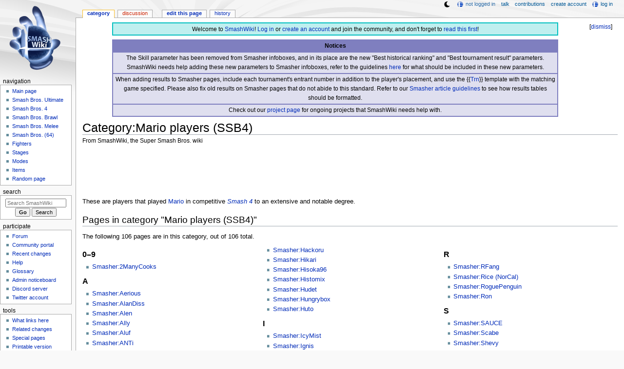

--- FILE ---
content_type: text/html; charset=UTF-8
request_url: https://www.ssbwiki.com/Category:Mario_players_(SSB4)
body_size: 14051
content:
<!DOCTYPE html>
<html class="client-nojs" lang="en" dir="ltr">
<head>
<meta charset="UTF-8"/>
<title>Category:Mario players (SSB4) - SmashWiki, the Super Smash Bros. wiki</title>
<script>document.documentElement.className="client-js";RLCONF={"wgBreakFrames":false,"wgSeparatorTransformTable":["",""],"wgDigitTransformTable":["",""],"wgDefaultDateFormat":"mdy","wgMonthNames":["","January","February","March","April","May","June","July","August","September","October","November","December"],"wgRequestId":"4fb9115b40ffd41b5fe5ce0d","wgCSPNonce":false,"wgCanonicalNamespace":"Category","wgCanonicalSpecialPageName":false,"wgNamespaceNumber":14,"wgPageName":"Category:Mario_players_(SSB4)","wgTitle":"Mario players (SSB4)","wgCurRevisionId":1776232,"wgRevisionId":1776232,"wgArticleId":50621,"wgIsArticle":true,"wgIsRedirect":false,"wgAction":"view","wgUserName":null,"wgUserGroups":["*"],"wgCategories":["Mario players","Smashers by character (SSB4)","Mario (SSB4)"],"wgPageContentLanguage":"en","wgPageContentModel":"wikitext","wgRelevantPageName":"Category:Mario_players_(SSB4)","wgRelevantArticleId":50621,"wgIsProbablyEditable":true,"wgRelevantPageIsProbablyEditable":true,"wgRestrictionEdit":[],"wgRestrictionMove":[],"wgMFDisplayWikibaseDescriptions":{"search":false,"nearby":false,"watchlist":false,"tagline":false},"wgMediaViewerOnClick":true,"wgMediaViewerEnabledByDefault":false,"wgPopupsFlags":4,"wgSiteNoticeId":"1.38"};
RLSTATE={"ext.gadget.ResponsiveDesktop":"ready","ext.gadget.StaffHighlights":"ready","ext.gadget.ResponsiveStyle":"ready","ext.gadget.MainPageStyle":"ready","ext.gadget.NavboxStyle":"ready","ext.gadget.GlobalStyle":"ready","ext.gadget.ExternalLinkIcons":"ready","site.styles":"ready","user.styles":"ready","user":"ready","user.options":"loading","ext.dismissableSiteNotice.styles":"ready","mediawiki.action.styles":"ready","mediawiki.page.gallery.styles":"ready","mediawiki.helplink":"ready","skins.monobook.styles":"ready","ext.tmh.player.styles":"ready"};RLPAGEMODULES=["ext.dismissableSiteNotice","mmv.head","mmv.bootstrap.autostart","site","mediawiki.page.ready","skins.monobook.scripts","ext.gadget.GlobalScript","ext.gadget.Countdown","ext.gadget.VideoResizer","ext.gadget.ExplainTooltips","ext.gadget.RecentChangesRefresh","ext.gadget.DarkToggle","ext.gadget.Tabber","ext.popups","ext.tmh.player"];</script>
<script>(RLQ=window.RLQ||[]).push(function(){mw.loader.implement("user.options@12s5i",function($,jQuery,require,module){mw.user.tokens.set({"patrolToken":"+\\","watchToken":"+\\","csrfToken":"+\\"});});});</script>
<link rel="stylesheet" href="/load.php?lang=en&amp;modules=ext.dismissableSiteNotice.styles%7Cext.tmh.player.styles%7Cmediawiki.action.styles%7Cmediawiki.helplink%7Cmediawiki.page.gallery.styles%7Cskins.monobook.styles&amp;only=styles&amp;skin=monobook"/>
<script async="" src="/load.php?lang=en&amp;modules=startup&amp;only=scripts&amp;raw=1&amp;skin=monobook"></script>
<meta name="ResourceLoaderDynamicStyles" content=""/>
<link rel="stylesheet" href="/load.php?lang=en&amp;modules=ext.gadget.ExternalLinkIcons%2CGlobalStyle%2CMainPageStyle%2CNavboxStyle%2CResponsiveDesktop%2CResponsiveStyle%2CStaffHighlights&amp;only=styles&amp;skin=monobook"/>
<link rel="stylesheet" href="/load.php?lang=en&amp;modules=site.styles&amp;only=styles&amp;skin=monobook"/>
<meta name="generator" content="MediaWiki 1.39.17"/>
<meta name="format-detection" content="telephone=no"/>
<meta name="theme-color" content="#6E88B5"/>
<meta name="description" content="These are players that played Mario in competitive Smash 4 to an extensive and notable degree."/>
<meta name="twitter:site" content="@SSBWikiOfficial"/>
<meta name="twitter:card" content="summary_large_image"/>
<meta name="viewport" content="width=1000"/>
<link rel="alternate" type="application/x-wiki" title="Edit" href="/Category:Mario_players_(SSB4)?action=edit"/>
<link rel="apple-touch-icon" href="https://ssb.wiki.gallery/images/apple-touch-icon.png"/>
<link rel="icon" href="https://ssb.wiki.gallery/favicon.ico"/>
<link rel="search" type="application/opensearchdescription+xml" href="/opensearch_desc.php" title="SmashWiki"/>
<link rel="EditURI" type="application/rsd+xml" href="https://www.ssbwiki.com/api.php?action=rsd"/>
<link rel="license" href="https://creativecommons.org/licenses/by-sa/3.0/"/>
<link rel="alternate" type="application/atom+xml" title="SmashWiki Atom feed" href="/index.php?title=Special:RecentChanges&amp;feed=atom"/>
<link rel="canonical" href="https://www.ssbwiki.com/Category:Mario_players_(SSB4)"/>
<link rel="stylesheet" href="https://wiki.gallery/1_39/css/global.css">
<link rel="stylesheet" href="https://wiki.gallery/1_39/css/desktop.css">
<link rel="stylesheet" href="https://wiki.gallery/1_39/css/responsive.css">
<style type="text/css">
@import url(https://wiki.gallery/1_39/css/dark/all.css) (prefers-color-scheme: dark);
@import url(https://wiki.gallery/1_39/css/dark/niwa.css) (prefers-color-scheme: dark);
@import url(/MediaWiki:Dark.css?action=raw&ctype=text/css) (prefers-color-scheme: dark);
@import url(https://wiki.gallery/1_39/css/dark/monobook.css) (prefers-color-scheme: dark);
@import url(/MediaWiki:DarkMonobook.css?action=raw&ctype=text/css) (prefers-color-scheme: dark);
</style>
<style type="text/css">.mediawiki .mw-dismissable-notice { display: block; }</style>
<link rel="preconnect" href="https://a.pub.network/" crossorigin />
<link rel="preconnect" href="https://b.pub.network/" crossorigin />
<link rel="preconnect" href="https://c.pub.network/" crossorigin />
<link rel="preconnect" href="https://d.pub.network/" crossorigin />
<link rel="preconnect" href="https://c.amazon-adsystem.com" crossorigin />
<link rel="preconnect" href="https://s.amazon-adsystem.com" crossorigin />
<link rel="preconnect" href="https://btloader.com/" crossorigin />
<link rel="preconnect" href="https://api.btloader.com/" crossorigin />
<link rel="preconnect" href="https://confiant-integrations.global.ssl.fastly.net" crossorigin />
<!-- Global site tag (gtag.js) - Google Analytics -->
<script async src="https://www.googletagmanager.com/gtag/js?id=G-XHFVQF2RTC"></script>
<script>
  window.dataLayer = window.dataLayer || [];
  function gtag(){dataLayer.push(arguments);}
  gtag('js', new Date());

  gtag('config', 'G-XHFVQF2RTC');
</script>
<!-- InMobi Choice. Consent Manager Tag v3.0 (for TCF 2.2) -->
<script type="text/javascript" async=true>
(function() {
  var host = 'www.ssbwiki.com';
  var element = document.createElement('script');
  var firstScript = document.getElementsByTagName('script')[0];
  var url = 'https://cmp.inmobi.com'
    .concat('/choice/', 'v0NnnH1M4W081', '/', host, '/choice.js?tag_version=V3');
  var uspTries = 0;
  var uspTriesLimit = 3;
  element.async = true;
  element.type = 'text/javascript';
  element.src = url;

  firstScript.parentNode.insertBefore(element, firstScript);

  function makeStub() {
    var TCF_LOCATOR_NAME = '__tcfapiLocator';
    var queue = [];
    var win = window;
    var cmpFrame;

    function addFrame() {
      var doc = win.document;
      var otherCMP = !!(win.frames[TCF_LOCATOR_NAME]);

      if (!otherCMP) {
        if (doc.body) {
          var iframe = doc.createElement('iframe');

          iframe.style.cssText = 'display:none';
          iframe.name = TCF_LOCATOR_NAME;
          doc.body.appendChild(iframe);
        } else {
          setTimeout(addFrame, 5);
        }
      }
      return !otherCMP;
    }

    function tcfAPIHandler() {
      var gdprApplies;
      var args = arguments;

      if (!args.length) {
        return queue;
      } else if (args[0] === 'setGdprApplies') {
        if (
          args.length > 3 &&
          args[2] === 2 &&
          typeof args[3] === 'boolean'
        ) {
          gdprApplies = args[3];
          if (typeof args[2] === 'function') {
            args[2]('set', true);
          }
        }
      } else if (args[0] === 'ping') {
        var retr = {
          gdprApplies: gdprApplies,
          cmpLoaded: false,
          cmpStatus: 'stub'
        };

        if (typeof args[2] === 'function') {
          args[2](retr);
        }
      } else {
        if(args[0] === 'init' && typeof args[3] === 'object') {
          args[3] = Object.assign(args[3], { tag_version: 'V3' });
        }
        queue.push(args);
      }
    }

    function postMessageEventHandler(event) {
      var msgIsString = typeof event.data === 'string';
      var json = {};

      try {
        if (msgIsString) {
          json = JSON.parse(event.data);
        } else {
          json = event.data;
        }
      } catch (ignore) {}

      var payload = json.__tcfapiCall;

      if (payload) {
        window.__tcfapi(
          payload.command,
          payload.version,
          function(retValue, success) {
            var returnMsg = {
              __tcfapiReturn: {
                returnValue: retValue,
                success: success,
                callId: payload.callId
              }
            };
            if (msgIsString) {
              returnMsg = JSON.stringify(returnMsg);
            }
            if (event && event.source && event.source.postMessage) {
              event.source.postMessage(returnMsg, '*');
            }
          },
          payload.parameter
        );
      }
    }

    while (win) {
      try {
        if (win.frames[TCF_LOCATOR_NAME]) {
          cmpFrame = win;
          break;
        }
      } catch (ignore) {}

      if (win === window.top) {
        break;
      }
      win = win.parent;
    }
    if (!cmpFrame) {
      addFrame();
      win.__tcfapi = tcfAPIHandler;
      win.addEventListener('message', postMessageEventHandler, false);
    }
  };

  makeStub();

  var uspStubFunction = function() {
    var arg = arguments;
    if (typeof window.__uspapi !== uspStubFunction) {
      setTimeout(function() {
        if (typeof window.__uspapi !== 'undefined') {
          window.__uspapi.apply(window.__uspapi, arg);
        }
      }, 500);
    }
  };

  var checkIfUspIsReady = function() {
    uspTries++;
    if (window.__uspapi === uspStubFunction && uspTries < uspTriesLimit) {
      console.warn('USP is not accessible');
    } else {
      clearInterval(uspInterval);
    }
  };

  if (typeof window.__uspapi === 'undefined') {
    window.__uspapi = uspStubFunction;
    var uspInterval = setInterval(checkIfUspIsReady, 6000);
  }
})();
</script>
<!-- End InMobi Choice. Consent Manager Tag v3.0 (for TCF 2.2) -->
<script data-cfasync="false" type="text/javascript">
  var freestar = freestar || {};
  freestar.queue = freestar.queue || [];
  freestar.config = freestar.config || {};
  freestar.config.disabledProducts = {
    googleInterstitial: true,
    stickyFooter: true,
    videoAdhesion: true,
    video: true,
  };
  freestar.config.enabled_slots = [];
  freestar.initCallback = function () { (freestar.config.enabled_slots.length === 0) ? freestar.initCallbackCalled = false : freestar.newAdSlots(freestar.config.enabled_slots) }
</script>
<script src="https://a.pub.network/ssbwiki-com/pubfig.min.js" data-cfasync="false" async></script>
<link rel="stylesheet" href="https://wiki.gallery/1_39/css/freestar/ads.css">
<link rel="stylesheet" href="https://wiki.gallery/1_39/css/freestar/dark.css">
<meta property="og:title" content="Category:Mario players (SSB4)"/>
<meta property="og:site_name" content="SmashWiki"/>
<meta property="og:url" content="https://www.ssbwiki.com/Category:Mario_players_(SSB4)"/>
<meta property="og:description" content="These are players that played Mario in competitive Smash 4 to an extensive and notable degree."/>
<meta property="article:modified_time" content="2023-03-18T01:35:17Z"/>
<meta property="article:published_time" content="2023-03-18T01:35:17Z"/>
<script type="application/ld+json">{"@context":"http:\/\/schema.org","@type":"Article","name":"Category:Mario players (SSB4) - SmashWiki, the Super Smash Bros. wiki","headline":"Category:Mario players (SSB4) - SmashWiki, the Super Smash Bros. wiki","mainEntityOfPage":"Category:Mario players (SSB4)","identifier":"https:\/\/www.ssbwiki.com\/Category:Mario_players_(SSB4)","url":"https:\/\/www.ssbwiki.com\/Category:Mario_players_(SSB4)","description":"These are players that played Mario in competitive Smash 4 to an extensive and notable degree.","dateModified":"2023-03-18T01:35:17Z","datePublished":"2023-03-18T01:35:17Z","image":{"@type":"ImageObject"},"author":{"@type":"Organization","name":"SmashWiki","url":"https:\/\/www.ssbwiki.com","logo":{"@type":"ImageObject","caption":"SmashWiki"}},"publisher":{"@type":"Organization","name":"SmashWiki","url":"https:\/\/www.ssbwiki.com","logo":{"@type":"ImageObject","caption":"SmashWiki"}},"potentialAction":{"@type":"SearchAction","target":"https:\/\/www.ssbwiki.com\/index.php?title=Special:Search&search={search_term}","query-input":"required name=search_term"}}</script>
</head>
<body class="mw-1_39 porple smashwiki desktop rootpage anon newbie niwa light sitenotice-shown mediawiki ltr sitedir-ltr mw-hide-empty-elt ns-14 ns-subject mw-editable page-Category_Mario_players_SSB4 rootpage-Category_Mario_players_SSB4 skin-monobook action-view"><div id="globalWrapper">
	<div id="column-content">
		<div id="content" class="mw-body" role="main">
			<a id="top"></a>
			<div id="siteNotice"><div id="mw-dismissablenotice-anonplace"></div><script>(function(){var node=document.getElementById("mw-dismissablenotice-anonplace");if(node){node.outerHTML="\u003Cdiv class=\"mw-dismissable-notice\"\u003E\u003Cdiv class=\"mw-dismissable-notice-close\"\u003E[\u003Ca tabindex=\"0\" role=\"button\"\u003Edismiss\u003C/a\u003E]\u003C/div\u003E\u003Cdiv class=\"mw-dismissable-notice-body\"\u003E\u003Cdiv id=\"localNotice\"\u003E\u003Cdiv class=\"anonnotice\" lang=\"en\" dir=\"ltr\"\u003E\u003Ctable style=\"width:90%; text-align:center; background:#bfefef; border:2px solid #00bfbf; border-spacing:0; margin:0.6em auto 0\"\u003E\n\u003Ctbody\u003E\u003Ctr\u003E\n\u003Ctd style=\"padding-top:3px\"\u003EWelcome to \u003Ca href=\"/SmashWiki:About\" title=\"SmashWiki:About\"\u003ESmashWiki\u003C/a\u003E! \u003Ca href=\"/Special:UserLogin\" title=\"Special:UserLogin\"\u003ELog in\u003C/a\u003E or \u003Ca href=\"/Special:CreateAccount\" title=\"Special:CreateAccount\"\u003Ecreate an account\u003C/a\u003E and join the community, and don't forget to \u003Ca href=\"/SmashWiki:Read_This_First,_Man\" title=\"SmashWiki:Read This First, Man\"\u003Eread this first\u003C/a\u003E!\n\u003C/td\u003E\u003C/tr\u003E\u003C/tbody\u003E\u003C/table\u003E\n\u003Ctable style=\"width:90%; text-align:center; background:rgba(127,127,191,0.25); border:2px solid rgba(127,127,191,1.0); border-collapse:collapse; margin:0.6em auto 0.7em\" cellpadding=\"2\"\u003E\n\u003Ctbody\u003E\u003Ctr\u003E\n\u003Cth style=\"background:rgba(127,127,191,1.0)\"\u003ENotices\n\u003C/th\u003E\u003C/tr\u003E\n\u003Ctr style=\"border:2px solid rgba(127,127,191,1.0)\"\u003E\n\u003Ctd\u003EThe Skill parameter has been removed from Smasher infoboxes, and in its place are the new \"Best historical ranking\" and \"Best tournament result\" parameters. SmashWiki needs help adding these new parameters to Smasher infoboxes, refer to the guidelines \u003Ca href=\"/Template:Infobox_Smasher/doc#Rankings_and_results_information\" title=\"Template:Infobox Smasher/doc\"\u003Ehere\u003C/a\u003E for what should be included in these new parameters.\n\u003C/td\u003E\u003C/tr\u003E\n\u003Ctr style=\"border:2px solid rgba(127,127,191,1.0)\"\u003E\n\u003Ctd\u003EWhen adding results to Smasher pages, include each tournament's entrant number in addition to the player's placement, and use the {{\u003Ca href=\"/Template:Trn\" title=\"Template:Trn\"\u003ETrn\u003C/a\u003E}} template with the matching game specified. Please also fix old results on Smasher pages that do not abide to this standard. Refer to our \u003Ca href=\"/SmashWiki:SMASHER#Tournament_results\" class=\"mw-redirect\" title=\"SmashWiki:SMASHER\"\u003ESmasher article guidelines\u003C/a\u003E to see how results tables should be formatted.\n\u003C/td\u003E\u003C/tr\u003E\n\u003Ctr style=\"border:2px solid rgba(127,127,191,1.0)\"\u003E\n\u003Ctd\u003ECheck out our \u003Ca href=\"/SmashWiki:Project\" title=\"SmashWiki:Project\"\u003Eproject page\u003C/a\u003E for ongoing projects that SmashWiki needs help with.\n\u003C/td\u003E\u003C/tr\u003E\u003C/tbody\u003E\u003C/table\u003E\u003C/div\u003E\u003C/div\u003E\u003C/div\u003E\u003C/div\u003E";}}());</script></div>
			<div class="mw-indicators">
				<div id="mw-indicator-mw-helplink" class="mw-indicator"><a href="https://www.mediawiki.org/wiki/Special:MyLanguage/Help:Categories" target="_blank" class="mw-helplink">Help</a></div>
			</div>
			<h1 id="firstHeading" class="firstHeading mw-first-heading"><span class="mw-page-title-namespace">Category</span><span class="mw-page-title-separator">:</span><span class="mw-page-title-main">Mario players (SSB4)</span></h1>
			<div id="bodyContent" class="monobook-body">
				<div id="siteSub">From SmashWiki, the Super Smash Bros. wiki</div>
				<div id="contentSub" ></div>
				
				<div id="jump-to-nav"></div><a href="#column-one" class="mw-jump-link">Jump to navigation</a><a href="#searchInput" class="mw-jump-link">Jump to search</a>
				<!-- start content -->
				<div id="mw-content-text" class="mw-body-content mw-content-ltr" lang="en" dir="ltr"><div id="adBanner" class="adWrapper" style="margin:-12px 0 12.5px"><!-- Tag ID: ssbwiki_leaderboard_atf -->
<div align="center" data-freestar-ad="__320x100 __970x90" id="ssbwiki_leaderboard_atf">
  <script data-cfasync="false" type="text/javascript">
    freestar.config.enabled_slots.push({ placementName: "ssbwiki_leaderboard_atf", slotId: "ssbwiki_leaderboard_atf" });
  </script>
</div></div><div class="mw-parser-output"><p>These are players that played <a href="/Mario_(SSB4)" title="Mario (SSB4)">Mario</a> in competitive <i><a href="/Smash_4" class="mw-redirect" title="Smash 4">Smash 4</a></i> to an extensive and notable degree.
</p>
<!-- 
NewPP limit report
Cached time: 20260114232353
Cache expiry: 86400
Reduced expiry: false
Complications: []
CPU time usage: 0.003 seconds
Real time usage: 0.003 seconds
Preprocessor visited node count: 6/1000000
Post‐expand include size: 22/4194304 bytes
Template argument size: 10/4194304 bytes
Highest expansion depth: 3/100
Expensive parser function count: 0/1000
Unstrip recursion depth: 0/20
Unstrip post‐expand size: 0/5000000 bytes
ExtLoops count: 0/10000
-->
<!--
Transclusion expansion time report (%,ms,calls,template)
100.00%    0.661      1 Template:SSB4
100.00%    0.661      1 -total
-->

<!-- Saved in parser cache with key ssb?hwiki:pcache:idhash:50621-0!canonical and timestamp 20260114232353 and revision id 1776232.
 -->
</div><div class="mw-category-generated" lang="en" dir="ltr"><div id="mw-pages">
<h2>Pages in category "Mario players (SSB4)"</h2>
<p>The following 106 pages are in this category, out of 106 total.
</p><div lang="en" dir="ltr" class="mw-content-ltr"><div class="mw-category mw-category-columns"><div class="mw-category-group"><h3>0–9</h3>
<ul><li><a href="/Smasher:2ManyCooks" title="Smasher:2ManyCooks">Smasher:2ManyCooks</a></li></ul></div><div class="mw-category-group"><h3>A</h3>
<ul><li><a href="/Smasher:Aerious" title="Smasher:Aerious">Smasher:Aerious</a></li>
<li><a href="/Smasher:AlanDiss" title="Smasher:AlanDiss">Smasher:AlanDiss</a></li>
<li><a href="/Smasher:Alen" title="Smasher:Alen">Smasher:Alen</a></li>
<li><a href="/Smasher:Ally" title="Smasher:Ally">Smasher:Ally</a></li>
<li><a href="/Smasher:Aluf" title="Smasher:Aluf">Smasher:Aluf</a></li>
<li><a href="/Smasher:ANTi" title="Smasher:ANTi">Smasher:ANTi</a></li>
<li><a href="/Smasher:Ave~" title="Smasher:Ave~">Smasher:Ave~</a></li>
<li><a href="/Smasher:Axem_Chriz" title="Smasher:Axem Chriz">Smasher:Axem Chriz</a></li></ul></div><div class="mw-category-group"><h3>B</h3>
<ul><li><a href="/Smasher:Big_D" title="Smasher:Big D">Smasher:Big D</a></li>
<li><a href="/Smasher:BILLY_OPOSSUM" title="Smasher:BILLY OPOSSUM">Smasher:BILLY OPOSSUM</a></li>
<li><a href="/Smasher:Blacktwins" title="Smasher:Blacktwins">Smasher:Blacktwins</a></li>
<li><a href="/Smasher:BNJA" title="Smasher:BNJA">Smasher:BNJA</a></li>
<li><a href="/Smasher:BoScotty" title="Smasher:BoScotty">Smasher:BoScotty</a></li>
<li><a href="/Smasher:Brekker" title="Smasher:Brekker">Smasher:Brekker</a></li>
<li><a href="/Smasher:Bryggiz" title="Smasher:Bryggiz">Smasher:Bryggiz</a></li></ul></div><div class="mw-category-group"><h3>C</h3>
<ul><li><a href="/Smasher:CD" title="Smasher:CD">Smasher:CD</a></li>
<li><a href="/Smasher:Celo" title="Smasher:Celo">Smasher:Celo</a></li>
<li><a href="/Smasher:Chart-yatsu" title="Smasher:Chart-yatsu">Smasher:Chart-yatsu</a></li>
<li><a href="/Smasher:Coney" title="Smasher:Coney">Smasher:Coney</a></li>
<li><a href="/Smasher:Cormeme" title="Smasher:Cormeme">Smasher:Cormeme</a></li></ul></div><div class="mw-category-group"><h3>D</h3>
<ul><li><a href="/Smasher:Dark_Wizzy" title="Smasher:Dark Wizzy">Smasher:Dark Wizzy</a></li>
<li><a href="/Smasher:Deeder" title="Smasher:Deeder">Smasher:Deeder</a></li>
<li><a href="/Smasher:Don" title="Smasher:Don">Smasher:Don</a></li>
<li><a href="/Smasher:Doperman" title="Smasher:Doperman">Smasher:Doperman</a></li>
<li><a href="/Smasher:DunnoBro" title="Smasher:DunnoBro">Smasher:DunnoBro</a></li></ul></div><div class="mw-category-group"><h3>E</h3>
<ul><li><a href="/Smasher:EKING" title="Smasher:EKING">Smasher:EKING</a></li>
<li><a href="/Smasher:Espinoza" title="Smasher:Espinoza">Smasher:Espinoza</a></li>
<li><a href="/Smasher:Excalibur!" title="Smasher:Excalibur!">Smasher:Excalibur!</a></li></ul></div><div class="mw-category-group"><h3>F</h3>
<ul><li><a href="/Smasher:FILIP" title="Smasher:FILIP">Smasher:FILIP</a></li>
<li><a href="/Smasher:Fons" title="Smasher:Fons">Smasher:Fons</a></li>
<li><a href="/Smasher:FroZn" title="Smasher:FroZn">Smasher:FroZn</a></li></ul></div><div class="mw-category-group"><h3>G</h3>
<ul><li><a href="/Smasher:Gamerdog" title="Smasher:Gamerdog">Smasher:Gamerdog</a></li>
<li><a href="/Smasher:Griffith" title="Smasher:Griffith">Smasher:Griffith</a></li></ul></div><div class="mw-category-group"><h3>H</h3>
<ul><li><a href="/Smasher:Hackoru" title="Smasher:Hackoru">Smasher:Hackoru</a></li>
<li><a href="/Smasher:Hikari" title="Smasher:Hikari">Smasher:Hikari</a></li>
<li><a href="/Smasher:Hisoka96" title="Smasher:Hisoka96">Smasher:Hisoka96</a></li>
<li><a href="/Smasher:Histomix" title="Smasher:Histomix">Smasher:Histomix</a></li>
<li><a href="/Smasher:Hudet" title="Smasher:Hudet">Smasher:Hudet</a></li>
<li><a href="/Smasher:Hungrybox" title="Smasher:Hungrybox">Smasher:Hungrybox</a></li>
<li><a href="/Smasher:Huto" title="Smasher:Huto">Smasher:Huto</a></li></ul></div><div class="mw-category-group"><h3>I</h3>
<ul><li><a href="/Smasher:IcyMist" title="Smasher:IcyMist">Smasher:IcyMist</a></li>
<li><a href="/Smasher:Ignis" title="Smasher:Ignis">Smasher:Ignis</a></li>
<li><a href="/Smasher:Inui" title="Smasher:Inui">Smasher:Inui</a></li></ul></div><div class="mw-category-group"><h3>J</h3>
<ul><li><a href="/Smasher:J-Snake" title="Smasher:J-Snake">Smasher:J-Snake</a></li>
<li><a href="/Smasher:Jacen" title="Smasher:Jacen">Smasher:Jacen</a></li>
<li><a href="/Smasher:Jeshua" title="Smasher:Jeshua">Smasher:Jeshua</a></li>
<li><a href="/Smasher:Jurd" title="Smasher:Jurd">Smasher:Jurd</a></li></ul></div><div class="mw-category-group"><h3>K</h3>
<ul><li><a href="/Smasher:Kirb" title="Smasher:Kirb">Smasher:Kirb</a></li>
<li><a href="/Smasher:KirinBlaze" title="Smasher:KirinBlaze">Smasher:KirinBlaze</a></li>
<li><a href="/Smasher:Kiro" title="Smasher:Kiro">Smasher:Kiro</a></li>
<li><a href="/Smasher:Kisuke" title="Smasher:Kisuke">Smasher:Kisuke</a></li>
<li><a href="/Smasher:Kosoku" title="Smasher:Kosoku">Smasher:Kosoku</a></li>
<li><a href="/Smasher:Kurama" title="Smasher:Kurama">Smasher:Kurama</a></li></ul></div><div class="mw-category-group"><h3>L</h3>
<ul><li><a href="/Smasher:Light_(Germany)" title="Smasher:Light (Germany)">Smasher:Light (Germany)</a></li>
<li><a href="/Smasher:Ludo" title="Smasher:Ludo">Smasher:Ludo</a></li>
<li><a href="/Smasher:Lui$" title="Smasher:Lui$">Smasher:Lui$</a></li></ul></div><div class="mw-category-group"><h3>M</h3>
<ul><li><a href="/Smasher:Maher" title="Smasher:Maher">Smasher:Maher</a></li>
<li><a href="/Smasher:Majinger" title="Smasher:Majinger">Smasher:Majinger</a></li>
<li><a href="/Smasher:Mastamario" title="Smasher:Mastamario">Smasher:Mastamario</a></li>
<li><a href="/Smasher:Megalo" title="Smasher:Megalo">Smasher:Megalo</a></li>
<li><a href="/Smasher:Mun" title="Smasher:Mun">Smasher:Mun</a></li></ul></div><div class="mw-category-group"><h3>N</h3>
<ul><li><a href="/Smasher:Nanchan" title="Smasher:Nanchan">Smasher:Nanchan</a></li>
<li><a href="/Smasher:Nao_(Hokkaido)" title="Smasher:Nao (Hokkaido)">Smasher:Nao (Hokkaido)</a></li>
<li><a href="/Smasher:Narco" title="Smasher:Narco">Smasher:Narco</a></li>
<li><a href="/Smasher:Nariyasu" title="Smasher:Nariyasu">Smasher:Nariyasu</a></li>
<li><a href="/Smasher:Nasubi" title="Smasher:Nasubi">Smasher:Nasubi</a></li>
<li><a href="/Smasher:Ninja" title="Smasher:Ninja">Smasher:Ninja</a></li></ul></div><div class="mw-category-group"><h3>P</h3>
<ul><li><a href="/Smasher:Percy" title="Smasher:Percy">Smasher:Percy</a></li>
<li><a href="/Smasher:Perkinips" title="Smasher:Perkinips">Smasher:Perkinips</a></li>
<li><a href="/Smasher:Poppt1" title="Smasher:Poppt1">Smasher:Poppt1</a></li></ul></div><div class="mw-category-group"><h3>R</h3>
<ul><li><a href="/Smasher:RFang" title="Smasher:RFang">Smasher:RFang</a></li>
<li><a href="/Smasher:Rice_(NorCal)" title="Smasher:Rice (NorCal)">Smasher:Rice (NorCal)</a></li>
<li><a href="/Smasher:RoguePenguin" title="Smasher:RoguePenguin">Smasher:RoguePenguin</a></li>
<li><a href="/Smasher:Ron" title="Smasher:Ron">Smasher:Ron</a></li></ul></div><div class="mw-category-group"><h3>S</h3>
<ul><li><a href="/Smasher:SAUCE" title="Smasher:SAUCE">Smasher:SAUCE</a></li>
<li><a href="/Smasher:Scabe" title="Smasher:Scabe">Smasher:Scabe</a></li>
<li><a href="/Smasher:Shevy" title="Smasher:Shevy">Smasher:Shevy</a></li>
<li><a href="/Smasher:Shido" title="Smasher:Shido">Smasher:Shido</a></li>
<li><a href="/Smasher:SilentRain" title="Smasher:SilentRain">Smasher:SilentRain</a></li>
<li><a href="/Smasher:Silver_(Ontario)" title="Smasher:Silver (Ontario)">Smasher:Silver (Ontario)</a></li>
<li><a href="/Smasher:Skelerex" title="Smasher:Skelerex">Smasher:Skelerex</a></li>
<li><a href="/Smasher:Sketch" title="Smasher:Sketch">Smasher:Sketch</a></li>
<li><a href="/Smasher:SkyWarrior!" title="Smasher:SkyWarrior!">Smasher:SkyWarrior!</a></li>
<li><a href="/Smasher:Smasher1001" title="Smasher:Smasher1001">Smasher:Smasher1001</a></li>
<li><a href="/Smasher:Smuff" title="Smasher:Smuff">Smasher:Smuff</a></li>
<li><a href="/Smasher:SpamCop" title="Smasher:SpamCop">Smasher:SpamCop</a></li>
<li><a href="/Smasher:Streakz" title="Smasher:Streakz">Smasher:Streakz</a></li>
<li><a href="/Smasher:Stronghold" title="Smasher:Stronghold">Smasher:Stronghold</a></li>
<li><a href="/Smasher:Supahsemmie" title="Smasher:Supahsemmie">Smasher:Supahsemmie</a></li>
<li><a href="/Smasher:Super_Dan" title="Smasher:Super Dan">Smasher:Super Dan</a></li>
<li><a href="/Smasher:Supra" title="Smasher:Supra">Smasher:Supra</a></li>
<li><a href="/Smasher:Sweet_JP" title="Smasher:Sweet JP">Smasher:Sweet JP</a></li>
<li><a href="/Smasher:Syadou" title="Smasher:Syadou">Smasher:Syadou</a></li></ul></div><div class="mw-category-group"><h3>T</h3>
<ul><li><a href="/Smasher:Tatsutsuyo" title="Smasher:Tatsutsuyo">Smasher:Tatsutsuyo</a></li>
<li><a href="/Smasher:Tavares" title="Smasher:Tavares">Smasher:Tavares</a></li>
<li><a href="/Smasher:Teb" title="Smasher:Teb">Smasher:Teb</a></li>
<li><a href="/Smasher:TemporaryPlan" title="Smasher:TemporaryPlan">Smasher:TemporaryPlan</a></li>
<li><a href="/Smasher:TripleAAA" title="Smasher:TripleAAA">Smasher:TripleAAA</a></li></ul></div><div class="mw-category-group"><h3>V</h3>
<ul><li><a href="/Smasher:VyQ" title="Smasher:VyQ">Smasher:VyQ</a></li></ul></div><div class="mw-category-group"><h3>W</h3>
<ul><li><a href="/Smasher:WelfarePickles" title="Smasher:WelfarePickles">Smasher:WelfarePickles</a></li></ul></div><div class="mw-category-group"><h3>X</h3>
<ul><li><a href="/Smasher:XeroXen" title="Smasher:XeroXen">Smasher:XeroXen</a></li>
<li><a href="/Smasher:Xzax" title="Smasher:Xzax">Smasher:Xzax</a></li></ul></div><div class="mw-category-group"><h3>Y</h3>
<ul><li><a href="/Smasher:Yakkuru" title="Smasher:Yakkuru">Smasher:Yakkuru</a></li>
<li><a href="/Smasher:Yatta" title="Smasher:Yatta">Smasher:Yatta</a></li></ul></div><div class="mw-category-group"><h3>Z</h3>
<ul><li><a href="/Smasher:Zenyou" title="Smasher:Zenyou">Smasher:Zenyou</a></li></ul></div></div></div>
</div><div id="mw-category-media">
<h2>Media in category "Mario players (SSB4)"</h2>
<p>The following 45 files are in this category, out of 45 total.
</p><ul class="gallery mw-gallery-traditional">
		<li class="gallerybox" style="width: 155px"><div style="width: 155px">
			<div class="thumb" style="width: 150px;"><div style="margin:35px auto;"><a href="/File:2manycooks_person_picture.jpg" class="image"><img alt="" src="https://ssb.wiki.gallery/images/thumb/9/95/2manycooks_person_picture.jpg/120px-2manycooks_person_picture.jpg" decoding="async" loading="eager" width="120" height="80" srcset="https://ssb.wiki.gallery/images/thumb/9/95/2manycooks_person_picture.jpg/180px-2manycooks_person_picture.jpg 1.5x, https://ssb.wiki.gallery/images/thumb/9/95/2manycooks_person_picture.jpg/240px-2manycooks_person_picture.jpg 2x" data-file-width="1024" data-file-height="682" /></a></div></div>
			<div class="gallerytext">
<a href="/File:2manycooks_person_picture.jpg" class="galleryfilename galleryfilename-truncate" title="File:2manycooks person picture.jpg">2manycooks person picture.jpg</a>
1,024 × 682; 75 KB<br />

			</div>
		</div></li>
		<li class="gallerybox" style="width: 155px"><div style="width: 155px">
			<div class="thumb" style="width: 150px;"><div style="margin:15px auto;"><a href="/File:AllySBR3.png" class="image"><img alt="" src="https://ssb.wiki.gallery/images/thumb/0/06/AllySBR3.png/88px-AllySBR3.png" decoding="async" loading="eager" width="88" height="120" srcset="https://ssb.wiki.gallery/images/thumb/0/06/AllySBR3.png/132px-AllySBR3.png 1.5x, https://ssb.wiki.gallery/images/thumb/0/06/AllySBR3.png/176px-AllySBR3.png 2x" data-file-width="600" data-file-height="819" /></a></div></div>
			<div class="gallerytext">
<a href="/File:AllySBR3.png" class="galleryfilename galleryfilename-truncate" title="File:AllySBR3.png">AllySBR3.png</a>
600 × 819; 580 KB<br />

			</div>
		</div></li>
		<li class="gallerybox" style="width: 155px"><div style="width: 155px">
			<div class="thumb" style="width: 150px;"><div style="margin:15px auto;"><a href="/File:Anti_IMT.jpg" class="image"><img alt="" src="https://ssb.wiki.gallery/images/thumb/0/01/Anti_IMT.jpg/120px-Anti_IMT.jpg" decoding="async" loading="eager" width="120" height="120" srcset="https://ssb.wiki.gallery/images/thumb/0/01/Anti_IMT.jpg/180px-Anti_IMT.jpg 1.5x, https://ssb.wiki.gallery/images/thumb/0/01/Anti_IMT.jpg/240px-Anti_IMT.jpg 2x" data-file-width="1920" data-file-height="1920" /></a></div></div>
			<div class="gallerytext">
<a href="/File:Anti_IMT.jpg" class="galleryfilename galleryfilename-truncate" title="File:Anti IMT.jpg">Anti IMT.jpg</a>
1,920 × 1,920; 2.91 MB<br />

			</div>
		</div></li>
		<li class="gallerybox" style="width: 155px"><div style="width: 155px">
			<div class="thumb" style="width: 150px;"><div style="margin:15px auto;"><a href="/File:BigD.jpg" class="image"><img alt="" src="https://ssb.wiki.gallery/images/thumb/a/ac/BigD.jpg/120px-BigD.jpg" decoding="async" loading="eager" width="120" height="120" srcset="https://ssb.wiki.gallery/images/thumb/a/ac/BigD.jpg/180px-BigD.jpg 1.5x, https://ssb.wiki.gallery/images/thumb/a/ac/BigD.jpg/240px-BigD.jpg 2x" data-file-width="790" data-file-height="790" /></a></div></div>
			<div class="gallerytext">
<a href="/File:BigD.jpg" class="galleryfilename galleryfilename-truncate" title="File:BigD.jpg">BigD.jpg</a>
790 × 790; 196 KB<br />

			</div>
		</div></li>
		<li class="gallerybox" style="width: 155px"><div style="width: 155px">
			<div class="thumb" style="width: 150px;"><div style="margin:15px auto;"><a href="/File:Blacktwins.jpg" class="image"><img alt="" src="https://ssb.wiki.gallery/images/thumb/a/a7/Blacktwins.jpg/120px-Blacktwins.jpg" decoding="async" loading="eager" width="120" height="120" srcset="https://ssb.wiki.gallery/images/thumb/a/a7/Blacktwins.jpg/180px-Blacktwins.jpg 1.5x, https://ssb.wiki.gallery/images/thumb/a/a7/Blacktwins.jpg/240px-Blacktwins.jpg 2x" data-file-width="960" data-file-height="960" /></a></div></div>
			<div class="gallerytext">
<a href="/File:Blacktwins.jpg" class="galleryfilename galleryfilename-truncate" title="File:Blacktwins.jpg">Blacktwins.jpg</a>
960 × 960; 227 KB<br />

			</div>
		</div></li>
		<li class="gallerybox" style="width: 155px"><div style="width: 155px">
			<div class="thumb" style="width: 150px;"><div style="margin:35px auto;"><a href="/File:CEO-ANTi.jpg" class="image"><img alt="" src="https://ssb.wiki.gallery/images/thumb/5/5c/CEO-ANTi.jpg/120px-CEO-ANTi.jpg" decoding="async" loading="lazy" width="120" height="80" srcset="https://ssb.wiki.gallery/images/thumb/5/5c/CEO-ANTi.jpg/180px-CEO-ANTi.jpg 1.5x, https://ssb.wiki.gallery/images/thumb/5/5c/CEO-ANTi.jpg/240px-CEO-ANTi.jpg 2x" data-file-width="1200" data-file-height="800" /></a></div></div>
			<div class="gallerytext">
<a href="/File:CEO-ANTi.jpg" class="galleryfilename galleryfilename-truncate" title="File:CEO-ANTi.jpg">CEO-ANTi.jpg</a>
1,200 × 800; 128 KB<br />

			</div>
		</div></li>
		<li class="gallerybox" style="width: 155px"><div style="width: 155px">
			<div class="thumb" style="width: 150px;"><div style="margin:15px auto;"><a href="/File:ConeyBABY.jpg" class="image"><img alt="" src="https://ssb.wiki.gallery/images/thumb/3/36/ConeyBABY.jpg/113px-ConeyBABY.jpg" decoding="async" loading="lazy" width="113" height="120" srcset="https://ssb.wiki.gallery/images/thumb/3/36/ConeyBABY.jpg/170px-ConeyBABY.jpg 1.5x, https://ssb.wiki.gallery/images/thumb/3/36/ConeyBABY.jpg/226px-ConeyBABY.jpg 2x" data-file-width="394" data-file-height="418" /></a></div></div>
			<div class="gallerytext">
<a href="/File:ConeyBABY.jpg" class="galleryfilename galleryfilename-truncate" title="File:ConeyBABY.jpg">ConeyBABY.jpg</a>
394 × 418; 53 KB<br />

			</div>
		</div></li>
		<li class="gallerybox" style="width: 155px"><div style="width: 155px">
			<div class="thumb" style="width: 150px;"><div style="margin:15px auto;"><a href="/File:Dark_Wizzy.jpg" class="image"><img alt="" src="https://ssb.wiki.gallery/images/thumb/c/c1/Dark_Wizzy.jpg/90px-Dark_Wizzy.jpg" decoding="async" loading="lazy" width="90" height="120" srcset="https://ssb.wiki.gallery/images/thumb/c/c1/Dark_Wizzy.jpg/135px-Dark_Wizzy.jpg 1.5x, https://ssb.wiki.gallery/images/thumb/c/c1/Dark_Wizzy.jpg/180px-Dark_Wizzy.jpg 2x" data-file-width="768" data-file-height="1024" /></a></div></div>
			<div class="gallerytext">
<a href="/File:Dark_Wizzy.jpg" class="galleryfilename galleryfilename-truncate" title="File:Dark Wizzy.jpg">Dark Wizzy.jpg</a>
768 × 1,024; 100 KB<br />

			</div>
		</div></li>
		<li class="gallerybox" style="width: 155px"><div style="width: 155px">
			<div class="thumb" style="width: 150px;"><div style="margin:41px auto;"><a href="/File:ESAM_Civil_War.jpg" class="image"><img alt="" src="https://ssb.wiki.gallery/images/thumb/d/dc/ESAM_Civil_War.jpg/120px-ESAM_Civil_War.jpg" decoding="async" loading="lazy" width="120" height="68" srcset="https://ssb.wiki.gallery/images/thumb/d/dc/ESAM_Civil_War.jpg/180px-ESAM_Civil_War.jpg 1.5x, https://ssb.wiki.gallery/images/thumb/d/dc/ESAM_Civil_War.jpg/240px-ESAM_Civil_War.jpg 2x" data-file-width="1280" data-file-height="720" /></a></div></div>
			<div class="gallerytext">
<a href="/File:ESAM_Civil_War.jpg" class="galleryfilename galleryfilename-truncate" title="File:ESAM Civil War.jpg">ESAM Civil War.jpg</a>
1,280 × 720; 103 KB<br />

			</div>
		</div></li>
		<li class="gallerybox" style="width: 155px"><div style="width: 155px">
			<div class="thumb" style="width: 150px;"><div style="margin:15px auto;"><a href="/File:FILIPcrop.jpg" class="image"><img alt="" src="https://ssb.wiki.gallery/images/thumb/8/80/FILIPcrop.jpg/97px-FILIPcrop.jpg" decoding="async" loading="lazy" width="97" height="120" srcset="https://ssb.wiki.gallery/images/thumb/8/80/FILIPcrop.jpg/145px-FILIPcrop.jpg 1.5x, https://ssb.wiki.gallery/images/thumb/8/80/FILIPcrop.jpg/194px-FILIPcrop.jpg 2x" data-file-width="382" data-file-height="473" /></a></div></div>
			<div class="gallerytext">
<a href="/File:FILIPcrop.jpg" class="galleryfilename galleryfilename-truncate" title="File:FILIPcrop.jpg">FILIPcrop.jpg</a>
382 × 473; 65 KB<br />

			</div>
		</div></li>
		<li class="gallerybox" style="width: 155px"><div style="width: 155px">
			<div class="thumb" style="width: 150px;"><div style="margin:15px auto;"><a href="/File:Garret_Perks.jpg" class="image"><img alt="" src="https://ssb.wiki.gallery/images/thumb/4/47/Garret_Perks.jpg/120px-Garret_Perks.jpg" decoding="async" loading="lazy" width="120" height="120" srcset="https://ssb.wiki.gallery/images/thumb/4/47/Garret_Perks.jpg/180px-Garret_Perks.jpg 1.5x, https://ssb.wiki.gallery/images/thumb/4/47/Garret_Perks.jpg/240px-Garret_Perks.jpg 2x" data-file-width="843" data-file-height="843" /></a></div></div>
			<div class="gallerytext">
<a href="/File:Garret_Perks.jpg" class="galleryfilename galleryfilename-truncate" title="File:Garret Perks.jpg">Garret Perks.jpg</a>
843 × 843; 39 KB<br />

			</div>
		</div></li>
		<li class="gallerybox" style="width: 155px"><div style="width: 155px">
			<div class="thumb" style="width: 150px;"><div style="margin:15px auto;"><a href="/File:Gomakenpi.jpg" class="image"><img alt="" src="https://ssb.wiki.gallery/images/thumb/f/f2/Gomakenpi.jpg/120px-Gomakenpi.jpg" decoding="async" loading="lazy" width="120" height="120" srcset="https://ssb.wiki.gallery/images/thumb/f/f2/Gomakenpi.jpg/180px-Gomakenpi.jpg 1.5x, https://ssb.wiki.gallery/images/thumb/f/f2/Gomakenpi.jpg/240px-Gomakenpi.jpg 2x" data-file-width="400" data-file-height="400" /></a></div></div>
			<div class="gallerytext">
<a href="/File:Gomakenpi.jpg" class="galleryfilename galleryfilename-truncate" title="File:Gomakenpi.jpg">Gomakenpi.jpg</a>
400 × 400; 25 KB<br />

			</div>
		</div></li>
		<li class="gallerybox" style="width: 155px"><div style="width: 155px">
			<div class="thumb" style="width: 150px;"><div style="margin:15px auto;"><a href="/File:Griffith2.JPG" class="image"><img alt="" src="https://ssb.wiki.gallery/images/thumb/6/67/Griffith2.JPG/94px-Griffith2.JPG" decoding="async" loading="lazy" width="94" height="120" srcset="https://ssb.wiki.gallery/images/thumb/6/67/Griffith2.JPG/141px-Griffith2.JPG 1.5x, https://ssb.wiki.gallery/images/thumb/6/67/Griffith2.JPG/189px-Griffith2.JPG 2x" data-file-width="1632" data-file-height="2076" /></a></div></div>
			<div class="gallerytext">
<a href="/File:Griffith2.JPG" class="galleryfilename galleryfilename-truncate" title="File:Griffith2.JPG">Griffith2.JPG</a>
1,632 × 2,076; 440 KB<br />

			</div>
		</div></li>
		<li class="gallerybox" style="width: 155px"><div style="width: 155px">
			<div class="thumb" style="width: 150px;"><div style="margin:15px auto;"><a href="/File:Hackorunewpic.jpg" class="image"><img alt="" src="https://ssb.wiki.gallery/images/thumb/4/45/Hackorunewpic.jpg/80px-Hackorunewpic.jpg" decoding="async" loading="lazy" width="80" height="120" srcset="https://ssb.wiki.gallery/images/thumb/4/45/Hackorunewpic.jpg/120px-Hackorunewpic.jpg 1.5x, https://ssb.wiki.gallery/images/thumb/4/45/Hackorunewpic.jpg/160px-Hackorunewpic.jpg 2x" data-file-width="4000" data-file-height="6000" /></a></div></div>
			<div class="gallerytext">
<a href="/File:Hackorunewpic.jpg" class="galleryfilename galleryfilename-truncate" title="File:Hackorunewpic.jpg">Hackorunewpic.jpg</a>
4,000 × 6,000; 1.78 MB<br />

			</div>
		</div></li>
		<li class="gallerybox" style="width: 155px"><div style="width: 155px">
			<div class="thumb" style="width: 150px;"><div style="margin:15px auto;"><a href="/File:Hungrybox_and_GOML_2020.png" class="image"><img alt="" src="https://ssb.wiki.gallery/images/thumb/3/3e/Hungrybox_and_GOML_2020.png/110px-Hungrybox_and_GOML_2020.png" decoding="async" loading="lazy" width="110" height="120" srcset="https://ssb.wiki.gallery/images/thumb/3/3e/Hungrybox_and_GOML_2020.png/165px-Hungrybox_and_GOML_2020.png 1.5x, https://ssb.wiki.gallery/images/thumb/3/3e/Hungrybox_and_GOML_2020.png/220px-Hungrybox_and_GOML_2020.png 2x" data-file-width="742" data-file-height="810" /></a></div></div>
			<div class="gallerytext">
<a href="/File:Hungrybox_and_GOML_2020.png" class="galleryfilename galleryfilename-truncate" title="File:Hungrybox and GOML 2020.png">Hungrybox and GOML 2020.png</a>
742 × 810; 1.02 MB<br />

			</div>
		</div></li>
		<li class="gallerybox" style="width: 155px"><div style="width: 155px">
			<div class="thumb" style="width: 150px;"><div style="margin:35px auto;"><a href="/File:Huto.jpeg" class="image"><img alt="" src="https://ssb.wiki.gallery/images/thumb/6/67/Huto.jpeg/120px-Huto.jpeg" decoding="async" loading="lazy" width="120" height="80" srcset="https://ssb.wiki.gallery/images/thumb/6/67/Huto.jpeg/180px-Huto.jpeg 1.5x, https://ssb.wiki.gallery/images/thumb/6/67/Huto.jpeg/240px-Huto.jpeg 2x" data-file-width="2048" data-file-height="1366" /></a></div></div>
			<div class="gallerytext">
<a href="/File:Huto.jpeg" class="galleryfilename galleryfilename-truncate" title="File:Huto.jpeg">Huto.jpeg</a>
2,048 × 1,366; 374 KB<br />

			</div>
		</div></li>
		<li class="gallerybox" style="width: 155px"><div style="width: 155px">
			<div class="thumb" style="width: 150px;"><div style="margin:15px auto;"><a href="/File:JDB.jpg" class="image"><img alt="" src="https://ssb.wiki.gallery/images/thumb/b/b5/JDB.jpg/111px-JDB.jpg" decoding="async" loading="lazy" width="111" height="120" srcset="https://ssb.wiki.gallery/images/thumb/b/b5/JDB.jpg/166px-JDB.jpg 1.5x, https://ssb.wiki.gallery/images/thumb/b/b5/JDB.jpg/221px-JDB.jpg 2x" data-file-width="1239" data-file-height="1345" /></a></div></div>
			<div class="gallerytext">
<a href="/File:JDB.jpg" class="galleryfilename galleryfilename-truncate" title="File:JDB.jpg">JDB.jpg</a>
1,239 × 1,345; 378 KB<br />

			</div>
		</div></li>
		<li class="gallerybox" style="width: 155px"><div style="width: 155px">
			<div class="thumb" style="width: 150px;"><div style="margin:34.5px auto;"><a href="/File:Jurd.png" class="image"><img alt="" src="https://ssb.wiki.gallery/images/thumb/4/4c/Jurd.png/120px-Jurd.png" decoding="async" loading="lazy" width="120" height="81" srcset="https://ssb.wiki.gallery/images/thumb/4/4c/Jurd.png/180px-Jurd.png 1.5x, https://ssb.wiki.gallery/images/thumb/4/4c/Jurd.png/240px-Jurd.png 2x" data-file-width="729" data-file-height="491" /></a></div></div>
			<div class="gallerytext">
<a href="/File:Jurd.png" class="galleryfilename galleryfilename-truncate" title="File:Jurd.png">Jurd.png</a>
729 × 491; 389 KB<br />

			</div>
		</div></li>
		<li class="gallerybox" style="width: 155px"><div style="width: 155px">
			<div class="thumb" style="width: 150px;"><div style="margin:30.5px auto;"><a href="/File:Justin_Dale.jpg" class="image"><img alt="" src="https://ssb.wiki.gallery/images/thumb/5/5a/Justin_Dale.jpg/120px-Justin_Dale.jpg" decoding="async" loading="lazy" width="120" height="89" srcset="https://ssb.wiki.gallery/images/thumb/5/5a/Justin_Dale.jpg/180px-Justin_Dale.jpg 1.5x, https://ssb.wiki.gallery/images/thumb/5/5a/Justin_Dale.jpg/240px-Justin_Dale.jpg 2x" data-file-width="313" data-file-height="232" /></a></div></div>
			<div class="gallerytext">
<a href="/File:Justin_Dale.jpg" class="galleryfilename galleryfilename-truncate" title="File:Justin Dale.jpg">Justin Dale.jpg</a>
313 × 232; 20 KB<br />

			</div>
		</div></li>
		<li class="gallerybox" style="width: 155px"><div style="width: 155px">
			<div class="thumb" style="width: 150px;"><div style="margin:15px auto;"><a href="/File:Light_Germany.jpg" class="image"><img alt="" src="https://ssb.wiki.gallery/images/thumb/7/71/Light_Germany.jpg/120px-Light_Germany.jpg" decoding="async" loading="lazy" width="120" height="120" srcset="https://ssb.wiki.gallery/images/7/71/Light_Germany.jpg 1.5x" data-file-width="150" data-file-height="150" /></a></div></div>
			<div class="gallerytext">
<a href="/File:Light_Germany.jpg" class="galleryfilename galleryfilename-truncate" title="File:Light Germany.jpg">Light Germany.jpg</a>
150 × 150; 6 KB<br />

			</div>
		</div></li>
		<li class="gallerybox" style="width: 155px"><div style="width: 155px">
			<div class="thumb" style="width: 150px;"><div style="margin:15px auto;"><a href="/File:Luis.jpg" class="image"><img alt="" src="https://ssb.wiki.gallery/images/thumb/d/d2/Luis.jpg/120px-Luis.jpg" decoding="async" loading="lazy" width="120" height="120" srcset="https://ssb.wiki.gallery/images/thumb/d/d2/Luis.jpg/180px-Luis.jpg 1.5x, https://ssb.wiki.gallery/images/thumb/d/d2/Luis.jpg/240px-Luis.jpg 2x" data-file-width="400" data-file-height="400" /></a></div></div>
			<div class="gallerytext">
<a href="/File:Luis.jpg" class="galleryfilename galleryfilename-truncate" title="File:Luis.jpg">Luis.jpg</a>
400 × 400; 24 KB<br />

			</div>
		</div></li>
		<li class="gallerybox" style="width: 155px"><div style="width: 155px">
			<div class="thumb" style="width: 150px;"><div style="margin:15px auto;"><a href="/File:Masta.png" class="image"><img alt="" src="https://ssb.wiki.gallery/images/thumb/8/80/Masta.png/120px-Masta.png" decoding="async" loading="lazy" width="120" height="120" srcset="https://ssb.wiki.gallery/images/thumb/8/80/Masta.png/180px-Masta.png 1.5x, https://ssb.wiki.gallery/images/8/80/Masta.png 2x" data-file-width="240" data-file-height="240" /></a></div></div>
			<div class="gallerytext">
<a href="/File:Masta.png" class="galleryfilename galleryfilename-truncate" title="File:Masta.png">Masta.png</a>
240 × 240; 97 KB<br />

			</div>
		</div></li>
		<li class="gallerybox" style="width: 155px"><div style="width: 155px">
			<div class="thumb" style="width: 150px;"><div style="margin:15px auto;"><a href="/File:Ninja.jpg" class="image"><img alt="" src="https://ssb.wiki.gallery/images/thumb/7/76/Ninja.jpg/72px-Ninja.jpg" decoding="async" loading="lazy" width="72" height="120" srcset="https://ssb.wiki.gallery/images/thumb/7/76/Ninja.jpg/108px-Ninja.jpg 1.5x, https://ssb.wiki.gallery/images/thumb/7/76/Ninja.jpg/144px-Ninja.jpg 2x" data-file-width="223" data-file-height="372" /></a></div></div>
			<div class="gallerytext">
<a href="/File:Ninja.jpg" class="galleryfilename galleryfilename-truncate" title="File:Ninja.jpg">Ninja.jpg</a>
223 × 372; 55 KB<br />

			</div>
		</div></li>
		<li class="gallerybox" style="width: 155px"><div style="width: 155px">
			<div class="thumb" style="width: 150px;"><div style="margin:15px auto;"><a href="/File:Poppt1.jpg" class="image"><img alt="" src="https://ssb.wiki.gallery/images/thumb/4/48/Poppt1.jpg/120px-Poppt1.jpg" decoding="async" loading="lazy" width="120" height="120" srcset="https://ssb.wiki.gallery/images/thumb/4/48/Poppt1.jpg/180px-Poppt1.jpg 1.5x, https://ssb.wiki.gallery/images/thumb/4/48/Poppt1.jpg/240px-Poppt1.jpg 2x" data-file-width="400" data-file-height="400" /></a></div></div>
			<div class="gallerytext">
<a href="/File:Poppt1.jpg" class="galleryfilename galleryfilename-truncate" title="File:Poppt1.jpg">Poppt1.jpg</a>
400 × 400; 25 KB<br />

			</div>
		</div></li>
		<li class="gallerybox" style="width: 155px"><div style="width: 155px">
			<div class="thumb" style="width: 150px;"><div style="margin:19px auto;"><a href="/File:Prodigy_armada.jpg" class="image"><img alt="" src="https://ssb.wiki.gallery/images/thumb/1/1f/Prodigy_armada.jpg/120px-Prodigy_armada.jpg" decoding="async" loading="lazy" width="120" height="112" srcset="https://ssb.wiki.gallery/images/thumb/1/1f/Prodigy_armada.jpg/180px-Prodigy_armada.jpg 1.5x, https://ssb.wiki.gallery/images/thumb/1/1f/Prodigy_armada.jpg/240px-Prodigy_armada.jpg 2x" data-file-width="872" data-file-height="816" /></a></div></div>
			<div class="gallerytext">
<a href="/File:Prodigy_armada.jpg" class="galleryfilename galleryfilename-truncate" title="File:Prodigy armada.jpg">Prodigy armada.jpg</a>
872 × 816; 194 KB<br />

			</div>
		</div></li>
		<li class="gallerybox" style="width: 155px"><div style="width: 155px">
			<div class="thumb" style="width: 150px;"><div style="margin:35px auto;"><a href="/File:Rfang.png" class="image"><img alt="" src="https://ssb.wiki.gallery/images/thumb/e/e7/Rfang.png/120px-Rfang.png" decoding="async" loading="lazy" width="120" height="80" srcset="https://ssb.wiki.gallery/images/thumb/e/e7/Rfang.png/180px-Rfang.png 1.5x, https://ssb.wiki.gallery/images/thumb/e/e7/Rfang.png/240px-Rfang.png 2x" data-file-width="380" data-file-height="254" /></a></div></div>
			<div class="gallerytext">
<a href="/File:Rfang.png" class="galleryfilename galleryfilename-truncate" title="File:Rfang.png">Rfang.png</a>
380 × 254; 112 KB<br />

			</div>
		</div></li>
		<li class="gallerybox" style="width: 155px"><div style="width: 155px">
			<div class="thumb" style="width: 150px;"><div style="margin:15px auto;"><a href="/File:Rice.jpg" class="image"><img alt="" src="https://ssb.wiki.gallery/images/thumb/c/cd/Rice.jpg/120px-Rice.jpg" decoding="async" loading="lazy" width="120" height="120" srcset="https://ssb.wiki.gallery/images/thumb/c/cd/Rice.jpg/180px-Rice.jpg 1.5x, https://ssb.wiki.gallery/images/thumb/c/cd/Rice.jpg/240px-Rice.jpg 2x" data-file-width="960" data-file-height="960" /></a></div></div>
			<div class="gallerytext">
<a href="/File:Rice.jpg" class="galleryfilename galleryfilename-truncate" title="File:Rice.jpg">Rice.jpg</a>
960 × 960; 89 KB<br />

			</div>
		</div></li>
		<li class="gallerybox" style="width: 155px"><div style="width: 155px">
			<div class="thumb" style="width: 150px;"><div style="margin:30px auto;"><a href="/File:RinHikaruNasubi.JPG" class="image"><img alt="" src="https://ssb.wiki.gallery/images/thumb/f/f0/RinHikaruNasubi.JPG/120px-RinHikaruNasubi.JPG" decoding="async" loading="lazy" width="120" height="90" srcset="https://ssb.wiki.gallery/images/thumb/f/f0/RinHikaruNasubi.JPG/180px-RinHikaruNasubi.JPG 1.5x, https://ssb.wiki.gallery/images/thumb/f/f0/RinHikaruNasubi.JPG/240px-RinHikaruNasubi.JPG 2x" data-file-width="3264" data-file-height="2448" /></a></div></div>
			<div class="gallerytext">
<a href="/File:RinHikaruNasubi.JPG" class="galleryfilename galleryfilename-truncate" title="File:RinHikaruNasubi.JPG">RinHikaruNasubi.JPG</a>
3,264 × 2,448; 1.89 MB<br />

			</div>
		</div></li>
		<li class="gallerybox" style="width: 155px"><div style="width: 155px">
			<div class="thumb" style="width: 150px;"><div style="margin:15px auto;"><a href="/File:RoguePenguin.PNG" class="image"><img alt="" src="https://ssb.wiki.gallery/images/thumb/3/30/RoguePenguin.PNG/99px-RoguePenguin.PNG" decoding="async" loading="lazy" width="99" height="120" srcset="https://ssb.wiki.gallery/images/thumb/3/30/RoguePenguin.PNG/148px-RoguePenguin.PNG 1.5x, https://ssb.wiki.gallery/images/thumb/3/30/RoguePenguin.PNG/198px-RoguePenguin.PNG 2x" data-file-width="296" data-file-height="359" /></a></div></div>
			<div class="gallerytext">
<a href="/File:RoguePenguin.PNG" class="galleryfilename galleryfilename-truncate" title="File:RoguePenguin.PNG">RoguePenguin.PNG</a>
296 × 359; 266 KB<br />

			</div>
		</div></li>
		<li class="gallerybox" style="width: 155px"><div style="width: 155px">
			<div class="thumb" style="width: 150px;"><div style="margin:15px auto;"><a href="/File:Ron.png" class="image"><img alt="" src="https://ssb.wiki.gallery/images/thumb/e/e8/Ron.png/88px-Ron.png" decoding="async" loading="lazy" width="88" height="120" srcset="https://ssb.wiki.gallery/images/thumb/e/e8/Ron.png/133px-Ron.png 1.5x, https://ssb.wiki.gallery/images/thumb/e/e8/Ron.png/177px-Ron.png 2x" data-file-width="412" data-file-height="558" /></a></div></div>
			<div class="gallerytext">
<a href="/File:Ron.png" class="galleryfilename galleryfilename-truncate" title="File:Ron.png">Ron.png</a>
412 × 558; 189 KB<br />

			</div>
		</div></li>
		<li class="gallerybox" style="width: 155px"><div style="width: 155px">
			<div class="thumb" style="width: 150px;"><div style="margin:15px auto;"><a href="/File:SAUCE.jpg" class="image"><img alt="" src="https://ssb.wiki.gallery/images/thumb/9/9f/SAUCE.jpg/86px-SAUCE.jpg" decoding="async" loading="lazy" width="86" height="120" srcset="https://ssb.wiki.gallery/images/thumb/9/9f/SAUCE.jpg/128px-SAUCE.jpg 1.5x, https://ssb.wiki.gallery/images/thumb/9/9f/SAUCE.jpg/171px-SAUCE.jpg 2x" data-file-width="794" data-file-height="1112" /></a></div></div>
			<div class="gallerytext">
<a href="/File:SAUCE.jpg" class="galleryfilename galleryfilename-truncate" title="File:SAUCE.jpg">SAUCE.jpg</a>
794 × 1,112; 227 KB<br />

			</div>
		</div></li>
		<li class="gallerybox" style="width: 155px"><div style="width: 155px">
			<div class="thumb" style="width: 150px;"><div style="margin:15px auto;"><a href="/File:Scabe.jpg" class="image"><img alt="" src="https://ssb.wiki.gallery/images/thumb/8/8c/Scabe.jpg/105px-Scabe.jpg" decoding="async" loading="lazy" width="105" height="120" srcset="https://ssb.wiki.gallery/images/thumb/8/8c/Scabe.jpg/157px-Scabe.jpg 1.5x, https://ssb.wiki.gallery/images/thumb/8/8c/Scabe.jpg/210px-Scabe.jpg 2x" data-file-width="340" data-file-height="389" /></a></div></div>
			<div class="gallerytext">
<a href="/File:Scabe.jpg" class="galleryfilename galleryfilename-truncate" title="File:Scabe.jpg">Scabe.jpg</a>
340 × 389; 120 KB<br />

			</div>
		</div></li>
		<li class="gallerybox" style="width: 155px"><div style="width: 155px">
			<div class="thumb" style="width: 150px;"><div style="margin:15px auto;"><a href="/File:Shido.jpeg" class="image"><img alt="" src="https://ssb.wiki.gallery/images/thumb/2/22/Shido.jpeg/90px-Shido.jpeg" decoding="async" loading="lazy" width="90" height="120" srcset="https://ssb.wiki.gallery/images/thumb/2/22/Shido.jpeg/136px-Shido.jpeg 1.5x, https://ssb.wiki.gallery/images/thumb/2/22/Shido.jpeg/181px-Shido.jpeg 2x" data-file-width="1365" data-file-height="1810" /></a></div></div>
			<div class="gallerytext">
<a href="/File:Shido.jpeg" class="galleryfilename galleryfilename-truncate" title="File:Shido.jpeg">Shido.jpeg</a>
1,365 × 1,810; 309 KB<br />

			</div>
		</div></li>
		<li class="gallerybox" style="width: 155px"><div style="width: 155px">
			<div class="thumb" style="width: 150px;"><div style="margin:15px auto;"><a href="/File:SilentRain.jpg" class="image"><img alt="" src="https://ssb.wiki.gallery/images/thumb/b/b6/SilentRain.jpg/120px-SilentRain.jpg" decoding="async" loading="lazy" width="120" height="120" srcset="https://ssb.wiki.gallery/images/thumb/b/b6/SilentRain.jpg/180px-SilentRain.jpg 1.5x, https://ssb.wiki.gallery/images/thumb/b/b6/SilentRain.jpg/240px-SilentRain.jpg 2x" data-file-width="400" data-file-height="400" /></a></div></div>
			<div class="gallerytext">
<a href="/File:SilentRain.jpg" class="galleryfilename galleryfilename-truncate" title="File:SilentRain.jpg">SilentRain.jpg</a>
400 × 400; 23 KB<br />

			</div>
		</div></li>
		<li class="gallerybox" style="width: 155px"><div style="width: 155px">
			<div class="thumb" style="width: 150px;"><div style="margin:15px auto;"><a href="/File:Skelerex.jpg" class="image"><img alt="" src="https://ssb.wiki.gallery/images/thumb/c/c2/Skelerex.jpg/120px-Skelerex.jpg" decoding="async" loading="lazy" width="120" height="120" srcset="https://ssb.wiki.gallery/images/thumb/c/c2/Skelerex.jpg/180px-Skelerex.jpg 1.5x, https://ssb.wiki.gallery/images/thumb/c/c2/Skelerex.jpg/240px-Skelerex.jpg 2x" data-file-width="960" data-file-height="960" /></a></div></div>
			<div class="gallerytext">
<a href="/File:Skelerex.jpg" class="galleryfilename galleryfilename-truncate" title="File:Skelerex.jpg">Skelerex.jpg</a>
960 × 960; 169 KB<br />

			</div>
		</div></li>
		<li class="gallerybox" style="width: 155px"><div style="width: 155px">
			<div class="thumb" style="width: 150px;"><div style="margin:15px auto;"><a href="/File:Sketch.jpg" class="image"><img alt="" src="https://ssb.wiki.gallery/images/thumb/7/72/Sketch.jpg/80px-Sketch.jpg" decoding="async" loading="lazy" width="80" height="120" srcset="https://ssb.wiki.gallery/images/thumb/7/72/Sketch.jpg/120px-Sketch.jpg 1.5x, https://ssb.wiki.gallery/images/thumb/7/72/Sketch.jpg/161px-Sketch.jpg 2x" data-file-width="3001" data-file-height="4479" /></a></div></div>
			<div class="gallerytext">
<a href="/File:Sketch.jpg" class="galleryfilename galleryfilename-truncate" title="File:Sketch.jpg">Sketch.jpg</a>
3,001 × 4,479; 6.51 MB<br />

			</div>
		</div></li>
		<li class="gallerybox" style="width: 155px"><div style="width: 155px">
			<div class="thumb" style="width: 150px;"><div style="margin:35px auto;"><a href="/File:Streakz.jpg" class="image"><img alt="" src="https://ssb.wiki.gallery/images/thumb/5/52/Streakz.jpg/120px-Streakz.jpg" decoding="async" loading="lazy" width="120" height="80" srcset="https://ssb.wiki.gallery/images/thumb/5/52/Streakz.jpg/180px-Streakz.jpg 1.5x, https://ssb.wiki.gallery/images/thumb/5/52/Streakz.jpg/240px-Streakz.jpg 2x" data-file-width="600" data-file-height="400" /></a></div></div>
			<div class="gallerytext">
<a href="/File:Streakz.jpg" class="galleryfilename galleryfilename-truncate" title="File:Streakz.jpg">Streakz.jpg</a>
600 × 400; 24 KB<br />

			</div>
		</div></li>
		<li class="gallerybox" style="width: 155px"><div style="width: 155px">
			<div class="thumb" style="width: 150px;"><div style="margin:15px auto;"><a href="/File:Stronghold.jpg" class="image"><img alt="" src="https://ssb.wiki.gallery/images/thumb/5/50/Stronghold.jpg/120px-Stronghold.jpg" decoding="async" loading="lazy" width="120" height="120" srcset="https://ssb.wiki.gallery/images/thumb/5/50/Stronghold.jpg/180px-Stronghold.jpg 1.5x, https://ssb.wiki.gallery/images/thumb/5/50/Stronghold.jpg/240px-Stronghold.jpg 2x" data-file-width="960" data-file-height="960" /></a></div></div>
			<div class="gallerytext">
<a href="/File:Stronghold.jpg" class="galleryfilename galleryfilename-truncate" title="File:Stronghold.jpg">Stronghold.jpg</a>
960 × 960; 81 KB<br />

			</div>
		</div></li>
		<li class="gallerybox" style="width: 155px"><div style="width: 155px">
			<div class="thumb" style="width: 150px;"><div style="margin:35px auto;"><a href="/File:Supahsemmie.jpg" class="image"><img alt="" src="https://ssb.wiki.gallery/images/thumb/0/0e/Supahsemmie.jpg/120px-Supahsemmie.jpg" decoding="async" loading="lazy" width="120" height="80" srcset="https://ssb.wiki.gallery/images/thumb/0/0e/Supahsemmie.jpg/180px-Supahsemmie.jpg 1.5x, https://ssb.wiki.gallery/images/thumb/0/0e/Supahsemmie.jpg/240px-Supahsemmie.jpg 2x" data-file-width="600" data-file-height="400" /></a></div></div>
			<div class="gallerytext">
<a href="/File:Supahsemmie.jpg" class="galleryfilename galleryfilename-truncate" title="File:Supahsemmie.jpg">Supahsemmie.jpg</a>
600 × 400; 32 KB<br />

			</div>
		</div></li>
		<li class="gallerybox" style="width: 155px"><div style="width: 155px">
			<div class="thumb" style="width: 150px;"><div style="margin:15px auto;"><a href="/File:Supra.jpg" class="image"><img alt="" src="https://ssb.wiki.gallery/images/thumb/4/45/Supra.jpg/70px-Supra.jpg" decoding="async" loading="lazy" width="70" height="120" srcset="https://ssb.wiki.gallery/images/thumb/4/45/Supra.jpg/106px-Supra.jpg 1.5x, https://ssb.wiki.gallery/images/thumb/4/45/Supra.jpg/141px-Supra.jpg 2x" data-file-width="2921" data-file-height="4958" /></a></div></div>
			<div class="gallerytext">
<a href="/File:Supra.jpg" class="galleryfilename galleryfilename-truncate" title="File:Supra.jpg">Supra.jpg</a>
2,921 × 4,958; 5.88 MB<br />

			</div>
		</div></li>
		<li class="gallerybox" style="width: 155px"><div style="width: 155px">
			<div class="thumb" style="width: 150px;"><div style="margin:15px auto;"><a href="/File:Tearbear.png" class="image"><img alt="" src="https://ssb.wiki.gallery/images/thumb/0/08/Tearbear.png/84px-Tearbear.png" decoding="async" loading="lazy" width="84" height="120" srcset="https://ssb.wiki.gallery/images/thumb/0/08/Tearbear.png/126px-Tearbear.png 1.5x, https://ssb.wiki.gallery/images/0/08/Tearbear.png 2x" data-file-width="152" data-file-height="217" /></a></div></div>
			<div class="gallerytext">
<a href="/File:Tearbear.png" class="galleryfilename galleryfilename-truncate" title="File:Tearbear.png">Tearbear.png</a>
152 × 217; 88 KB<br />

			</div>
		</div></li>
		<li class="gallerybox" style="width: 155px"><div style="width: 155px">
			<div class="thumb" style="width: 150px;"><div style="margin:15px auto;"><a href="/File:Teb.jpg" class="image"><img alt="" src="https://ssb.wiki.gallery/images/thumb/1/12/Teb.jpg/101px-Teb.jpg" decoding="async" loading="lazy" width="101" height="120" srcset="https://ssb.wiki.gallery/images/thumb/1/12/Teb.jpg/151px-Teb.jpg 1.5x, https://ssb.wiki.gallery/images/thumb/1/12/Teb.jpg/201px-Teb.jpg 2x" data-file-width="493" data-file-height="587" /></a></div></div>
			<div class="gallerytext">
<a href="/File:Teb.jpg" class="galleryfilename galleryfilename-truncate" title="File:Teb.jpg">Teb.jpg</a>
493 × 587; 46 KB<br />

			</div>
		</div></li>
		<li class="gallerybox" style="width: 155px"><div style="width: 155px">
			<div class="thumb" style="width: 150px;"><div style="margin:15px auto;"><a href="/File:VyQ.jpg" class="image"><img alt="" src="https://ssb.wiki.gallery/images/thumb/b/b7/VyQ.jpg/96px-VyQ.jpg" decoding="async" loading="lazy" width="96" height="120" srcset="https://ssb.wiki.gallery/images/thumb/b/b7/VyQ.jpg/144px-VyQ.jpg 1.5x, https://ssb.wiki.gallery/images/thumb/b/b7/VyQ.jpg/192px-VyQ.jpg 2x" data-file-width="1145" data-file-height="1431" /></a></div></div>
			<div class="gallerytext">
<a href="/File:VyQ.jpg" class="galleryfilename galleryfilename-truncate" title="File:VyQ.jpg">VyQ.jpg</a>
1,145 × 1,431; 178 KB<br />

			</div>
		</div></li>
		<li class="gallerybox" style="width: 155px"><div style="width: 155px">
			<div class="thumb" style="width: 150px;"><div style="margin:15px auto;"><a href="/File:Xzax.jpeg" class="image"><img alt="" src="https://ssb.wiki.gallery/images/thumb/1/1b/Xzax.jpeg/120px-Xzax.jpeg" decoding="async" loading="lazy" width="120" height="120" srcset="https://ssb.wiki.gallery/images/thumb/1/1b/Xzax.jpeg/180px-Xzax.jpeg 1.5x, https://ssb.wiki.gallery/images/thumb/1/1b/Xzax.jpeg/240px-Xzax.jpeg 2x" data-file-width="400" data-file-height="400" /></a></div></div>
			<div class="gallerytext">
<a href="/File:Xzax.jpeg" class="galleryfilename galleryfilename-truncate" title="File:Xzax.jpeg">Xzax.jpeg</a>
400 × 400; 32 KB<br />

			</div>
		</div></li>
		<li class="gallerybox" style="width: 155px"><div style="width: 155px">
			<div class="thumb" style="width: 150px;"><div style="margin:15px auto;"><a href="/File:Zenyou.jpg" class="image"><img alt="" src="https://ssb.wiki.gallery/images/thumb/7/76/Zenyou.jpg/90px-Zenyou.jpg" decoding="async" loading="lazy" width="90" height="120" srcset="https://ssb.wiki.gallery/images/thumb/7/76/Zenyou.jpg/135px-Zenyou.jpg 1.5x, https://ssb.wiki.gallery/images/thumb/7/76/Zenyou.jpg/180px-Zenyou.jpg 2x" data-file-width="1536" data-file-height="2048" /></a></div></div>
			<div class="gallerytext">
<a href="/File:Zenyou.jpg" class="galleryfilename galleryfilename-truncate" title="File:Zenyou.jpg">Zenyou.jpg</a>
1,536 × 2,048; 252 KB<br />

			</div>
		</div></li>
</ul>
</div></div><div id="adBox" class="adWrapper" style="margin-top:10px"><!-- Tag ID: ssbwiki_incontent_3 -->
<div align="center" data-freestar-ad="__336x280 __970x250" id="ssbwiki_incontent_3">
  <script data-cfasync="false" type="text/javascript">
    freestar.config.enabled_slots.push({ placementName: "ssbwiki_incontent_3", slotId: "ssbwiki_incontent_3" });
  </script>
</div></div><div id="cmp-privacy-link" style="height:1.5em"></div>
<div class="printfooter" data-nosnippet="">Retrieved from "<a dir="ltr" href="https://www.ssbwiki.com/index.php?title=Category:Mario_players_(SSB4)&amp;oldid=1776232">https://www.ssbwiki.com/index.php?title=Category:Mario_players_(SSB4)&amp;oldid=1776232</a>"</div></div>
				<div id="catlinks" class="catlinks" data-mw="interface"><div id="mw-normal-catlinks" class="mw-normal-catlinks"><a href="/Special:Categories" title="Special:Categories">Categories</a>: <ul><li><a href="/Category:Mario_players" title="Category:Mario players">Mario players</a></li><li><a href="/Category:Smashers_by_character_(SSB4)" title="Category:Smashers by character (SSB4)">Smashers by character (SSB4)</a></li><li><a href="/Category:Mario_(SSB4)" title="Category:Mario (SSB4)">Mario (SSB4)</a></li></ul></div></div>
				<!-- end content -->
				<div class="visualClear"></div>
			</div>
		</div>
		<div class="visualClear"></div>
	</div>
	<div id="column-one" >
		<h2>Navigation menu</h2>
		<div role="navigation" class="portlet" id="p-cactions" aria-labelledby="p-cactions-label">
			<h3 id="p-cactions-label" >Page actions</h3>
			<div class="pBody">
				<ul >
				<li id="ca-nstab-category" class="selected mw-list-item"><a href="/Category:Mario_players_(SSB4)" title="View the category page [c]" accesskey="c">Category</a></li><li id="ca-talk" class="new mw-list-item"><a href="/Category_talk:Mario_players_(SSB4)?action=edit&amp;redlink=1" rel="discussion" title="Discussion about the content page (page does not exist) [t]" accesskey="t">Discussion</a></li><li id="ca-view" class="selected mw-list-item"><a href="/Category:Mario_players_(SSB4)">Read</a></li><li id="ca-edit" class="mw-list-item"><a href="/Category:Mario_players_(SSB4)?action=edit" title="Edit this page [e]" accesskey="e">Edit this page</a></li><li id="ca-history" class="mw-list-item"><a href="/Category:Mario_players_(SSB4)?action=history" title="Past revisions of this page [h]" accesskey="h">History</a></li>
				
				</ul>
			</div>
		</div>
		
<div role="navigation" class="portlet mw-portlet mw-portlet-cactions-mobile"
	id="p-cactions-mobile" aria-labelledby="p-cactions-mobile-label">
	<h3 id="p-cactions-mobile-label" >Page actions</h3>
	<div class="pBody">
		<ul ><li id="category-mobile" class="selected mw-list-item"><a href="/Category:Mario_players_(SSB4)" title="Category">Category</a></li><li id="category_talk-mobile" class="new mw-list-item"><a href="/Category_talk:Mario_players_(SSB4)?action=edit&amp;redlink=1" title=" (page does not exist)">Discussion</a></li><li id="ca-more" class="mw-list-item"><a href="#p-cactions">More</a></li><li id="ca-tools" class="mw-list-item"><a href="#p-tb" title="Tools">Tools</a></li></ul>
		
	</div>
</div>

		<div role="navigation" class="portlet" id="p-personal" aria-labelledby="p-personal-label">
			<h3 id="p-personal-label" >Personal tools</h3>
			<div class="pBody">
				<ul >
				<li id="pt-anonuserpage" class="mw-list-item">Not logged in</li><li id="pt-anontalk" class="mw-list-item"><a href="/Special:MyTalk" title="Discussion about edits from this IP address [n]" accesskey="n">Talk</a></li><li id="pt-anoncontribs" class="mw-list-item"><a href="/Special:MyContributions" title="A list of edits made from this IP address [y]" accesskey="y">Contributions</a></li><li id="pt-createaccount" class="mw-list-item"><a href="/index.php?title=Special:CreateAccount&amp;returnto=Category%3AMario+players+%28SSB4%29" title="You are encouraged to create an account and log in; however, it is not mandatory">Create account</a></li><li id="pt-login" class="mw-list-item"><a href="/index.php?title=Special:UserLogin&amp;returnto=Category%3AMario+players+%28SSB4%29" title="You are encouraged to log in; however, it is not mandatory [o]" accesskey="o">Log in</a></li>
				</ul>
			</div>
		</div>
		<div class="portlet" id="p-logo" role="banner">
			<a href="/" class="mw-wiki-logo"></a>
		</div>
		<div id="sidebar">
		
<div role="navigation" class="portlet mw-portlet mw-portlet-Navigation"
	id="p-Navigation" aria-labelledby="p-Navigation-label">
	<h3 id="p-Navigation-label" >Navigation</h3>
	<div class="pBody">
		<ul ><li id="n-mainpage-description" class="mw-list-item"><a href="/" title="Visit the main page [z]" accesskey="z">Main page</a></li><li id="n-Smash-Bros.-Ultimate" class="mw-list-item"><a href="/Super_Smash_Bros._Ultimate">Smash Bros. Ultimate</a></li><li id="n-Smash-Bros.-4" class="mw-list-item"><a href="/Super_Smash_Bros._4">Smash Bros. 4</a></li><li id="n-Smash-Bros.-Brawl" class="mw-list-item"><a href="/Super_Smash_Bros._Brawl">Smash Bros. Brawl</a></li><li id="n-Smash-Bros.-Melee" class="mw-list-item"><a href="/Super_Smash_Bros._Melee">Smash Bros. Melee</a></li><li id="n-Smash-Bros.-.2864.29" class="mw-list-item"><a href="/Super_Smash_Bros.">Smash Bros. (64)</a></li><li id="n-Fighters" class="mw-list-item"><a href="/Fighter">Fighters</a></li><li id="n-Stages" class="mw-list-item"><a href="/Stage">Stages</a></li><li id="n-Modes" class="mw-list-item"><a href="/Mode">Modes</a></li><li id="n-Items" class="mw-list-item"><a href="/Item">Items</a></li><li id="n-randompage" class="mw-list-item"><a href="/Special:Random" title="Load a random page [x]" accesskey="x">Random page</a></li></ul>
		
	</div>
</div>

		<div role="search" class="portlet" id="p-search">
			<h3 id="p-search-label" ><label for="searchInput">Search</label></h3>
			<div class="pBody" id="searchBody">
				<form action="/index.php" id="searchform"><input type="hidden" value="Special:Search" name="title"><input type="search" name="search" placeholder="Search SmashWiki" aria-label="Search SmashWiki" autocapitalize="sentences" title="Search SmashWiki [f]" accesskey="f" id="searchInput"/><input type="submit" name="go" value="Go" title="Go to a page with this exact name if it exists" class="searchButton" id="searchButton"/> <input type="submit" name="fulltext" value="Search" title="Search the pages for this text" class="searchButton mw-fallbackSearchButton" id="mw-searchButton"/></form>
			</div>
		</div>
		
<div role="navigation" class="portlet mw-portlet mw-portlet-Participate"
	id="p-Participate" aria-labelledby="p-Participate-label">
	<h3 id="p-Participate-label" >Participate</h3>
	<div class="pBody">
		<ul ><li id="n-Forum" class="mw-list-item"><a href="/Forum:Index">Forum</a></li><li id="n-portal" class="mw-list-item"><a href="/SmashWiki:Community_portal" title="About the project, what you can do, where to find things">Community portal</a></li><li id="n-recentchanges" class="mw-list-item"><a href="/Special:RecentChanges" title="A list of recent changes in the wiki [r]" accesskey="r">Recent changes</a></li><li id="n-help" class="mw-list-item"><a href="/Help:Contents" title="The place to find out">Help</a></li><li id="n-Glossary" class="mw-list-item"><a href="/SmashWiki:Glossary">Glossary</a></li><li id="n-Admin-noticeboard" class="mw-list-item"><a href="/SmashWiki:Administrators%27_noticeboard">Admin noticeboard</a></li><li id="n-Discord-server" class="mw-list-item"><a href="/SmashWiki:Discord_server">Discord server</a></li><li id="n-Twitter-account" class="mw-list-item"><a href="/SmashWiki:Twitter">Twitter account</a></li></ul>
		
	</div>
</div>

<div role="navigation" class="portlet mw-portlet mw-portlet-tb"
	id="p-tb" aria-labelledby="p-tb-label">
	<h3 id="p-tb-label" >Tools</h3>
	<div class="pBody">
		<ul ><li id="t-whatlinkshere" class="mw-list-item"><a href="/Special:WhatLinksHere/Category:Mario_players_(SSB4)" title="A list of all wiki pages that link here [j]" accesskey="j">What links here</a></li><li id="t-recentchangeslinked" class="mw-list-item"><a href="/Special:RecentChangesLinked/Category:Mario_players_(SSB4)" rel="nofollow" title="Recent changes in pages linked from this page [k]" accesskey="k">Related changes</a></li><li id="t-specialpages" class="mw-list-item"><a href="/Special:SpecialPages" title="A list of all special pages [q]" accesskey="q">Special pages</a></li><li id="t-print" class="mw-list-item"><a href="javascript:print();" rel="alternate" title="Printable version of this page [p]" accesskey="p">Printable version</a></li><li id="t-permalink" class="mw-list-item"><a href="/index.php?title=Category:Mario_players_(SSB4)&amp;oldid=1776232" title="Permanent link to this revision of this page">Permanent link</a></li><li id="t-info" class="mw-list-item"><a href="/Category:Mario_players_(SSB4)?action=info" title="More information about this page">Page information</a></li></ul>
		
	</div>
</div>

		
		</div>
		<a href="#sidebar" title="Jump to navigation"
			class="menu-toggle" id="sidebar-toggle"></a>
		<a href="#p-personal" title="user tools"
			class="menu-toggle" id="p-personal-toggle"></a>
		<a href="#globalWrapper" title="back to top"
			class="menu-toggle" id="globalWrapper-toggle"></a>
	</div>
	<!-- end of the left (by default at least) column -->
	<div class="visualClear"></div>
	<div id="footer" class="mw-footer" role="contentinfo"
		>
		<div id="f-copyrightico" class="footer-icons">
			<a href="https://creativecommons.org/licenses/by-sa/3.0/" target="_self"><img src="//ssb.wiki.gallery/resources/assets/licenses/cc-by-sa.png" alt="Attribution-ShareAlike 3.0 Unported" width="88" height="31" loading="lazy"/></a>
		</div>
		<div id="f-poweredbyico" class="footer-icons">
			<a href="https://www.mediawiki.org/" target="_self"><img src="//ssb.wiki.gallery/resources/assets/poweredby_mediawiki_88x31.png" alt="Powered by MediaWiki" srcset="//ssb.wiki.gallery/resources/assets/poweredby_mediawiki_132x47.png 1.5x, //ssb.wiki.gallery/resources/assets/poweredby_mediawiki_176x62.png 2x" width="88" height="31" loading="lazy"/></a>
		</div>
		<ul id="f-list">
			<li id="lastmod"> This page was last edited on March 17, 2023, at 20:35.</li><li id="copyright">Content is available under <a class="external" rel="nofollow" href="https://creativecommons.org/licenses/by-sa/3.0/">Attribution-ShareAlike 3.0 Unported</a> unless otherwise noted.</li>
			<li id="privacy"><a href="https://www.porplemontage.com/privacy">Privacy policy</a></li><li id="about"><a href="/SmashWiki:About">About SmashWiki</a></li><li id="disclaimer"><a href="/SmashWiki:General_disclaimer">Disclaimers</a></li><li id="mobileview"><a href="https://www.ssbwiki.com/index.php?title=Category:Mario_players_(SSB4)&amp;mobileaction=toggle_view_mobile" class="noprint stopMobileRedirectToggle">Mobile view</a></li>
		</ul>
	</div>
</div>
<script>(RLQ=window.RLQ||[]).push(function(){mw.config.set({"wgPageParseReport":{"limitreport":{"cputime":"0.003","walltime":"0.003","ppvisitednodes":{"value":6,"limit":1000000},"postexpandincludesize":{"value":22,"limit":4194304},"templateargumentsize":{"value":10,"limit":4194304},"expansiondepth":{"value":3,"limit":100},"expensivefunctioncount":{"value":0,"limit":1000},"unstrip-depth":{"value":0,"limit":20},"unstrip-size":{"value":0,"limit":5000000},"timingprofile":["100.00%    0.661      1 Template:SSB4","100.00%    0.661      1 -total"]},"loops":{"limitreport-count-limited":{"value":0,"limit":10000}},"cachereport":{"timestamp":"20260114232353","ttl":86400,"transientcontent":false}}});mw.config.set({"wgBackendResponseTime":163});});</script>
</body>
<!-- Cached 20260114232353 -->
</html>

--- FILE ---
content_type: text/plain;charset=UTF-8
request_url: https://c.pub.network/v2/c
body_size: -112
content:
362978d7-d12d-4a81-b59c-2d440ca88126

--- FILE ---
content_type: text/plain;charset=UTF-8
request_url: https://c.pub.network/v2/c
body_size: -261
content:
21e150f2-3d6c-4473-aeb6-f7b1df202a78